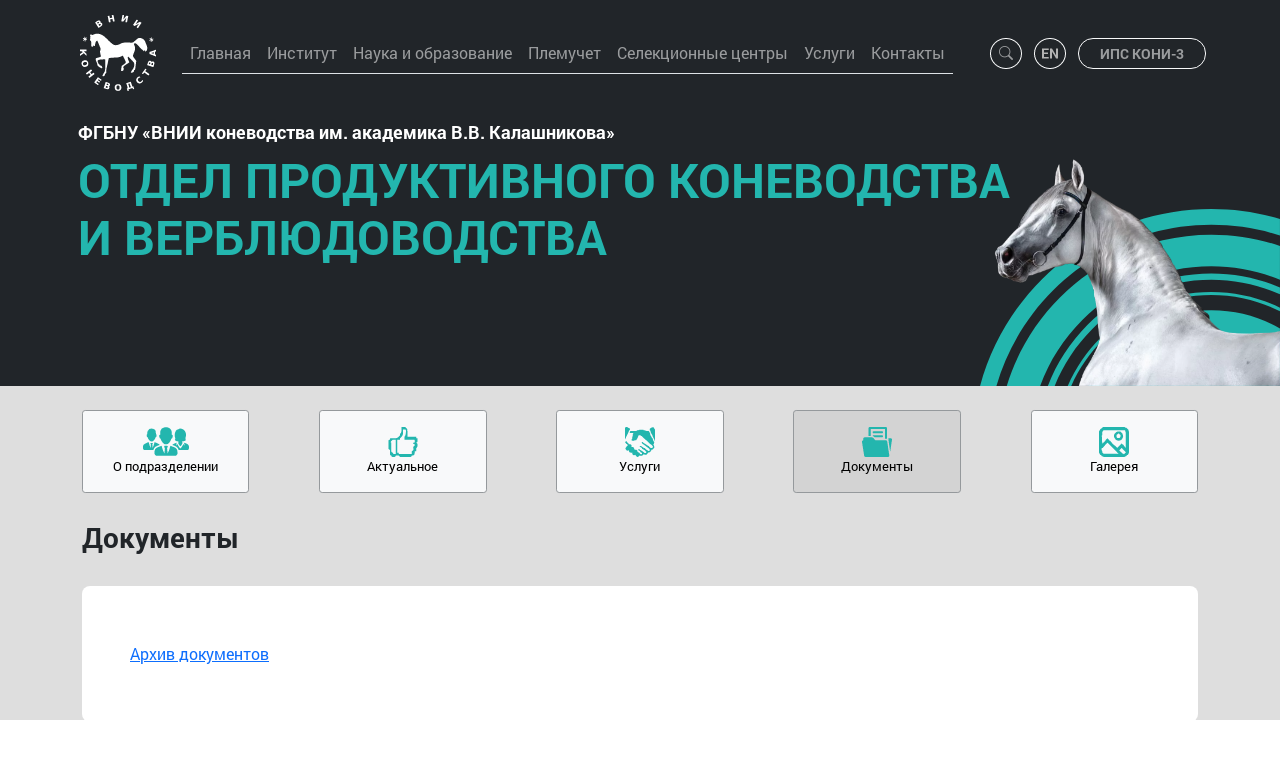

--- FILE ---
content_type: text/html; charset=utf-8
request_url: https://www.ruhorses.ru/economy/docs/ru
body_size: 43197
content:
<!DOCTYPE HTML>
<html>
<head>
    
        <title>Отдел продуктивного коневодства и верблюдоводства. Документы</title>
    

    
        <meta http-equiv="Content-Type" content="text/html; charset=utf-8">
        <meta http-equiv="Content-Language" content="ru">
        <meta http-equiv="x-ua-compatible" content="ie=edge">
        <meta name="viewport" content="initial-scale=1, width=device-width, shrink-to-fit=no">
        <meta name="description" content="ВНИИ коневодства">
        <meta name="author" content="ВНИИ коневодства">
        <meta name="keywords" content="ВНИИК, коневодство">
        <link rel="shortcut icon" href="https://www.ruhorses.ru/assets/common/images/favicon.ico" type="image/x-icon">
        <link rel="stylesheet" type="text/css" media="screen"
              href="https://www.ruhorses.ru/assets/lib/bootstrap/css/bootstrap.min.css">
        <link rel="stylesheet" type="text/css" media="screen"
              href="https://www.ruhorses.ru/assets/lib/bootstrap-icons/font/bootstrap-icons.css">
        <link rel="stylesheet" href="https://www.ruhorses.ru/assets/lib/owl-carousel/dist/assets/owl.carousel.min.css">
        <link rel="stylesheet" href="https://www.ruhorses.ru/assets/lib/owl-carousel/dist/assets/owl.theme.default.min.css">
        <link rel="stylesheet" href="https://www.ruhorses.ru/assets/lib/glightbox/dist/css/glightbox.css">
        <link rel="stylesheet" type="text/css" media="screen"
              href="https://www.ruhorses.ru/assets/lib/jquery-ui/jquery-ui.min.css">
        <link rel="stylesheet" href="https://www.ruhorses.ru/miniweb3/client/styles/icons.css">


        <link rel="stylesheet" type="text/css" media="screen"
              href="https://www.ruhorses.ru/assets/common/css/vniik.css">
        <script type="text/javascript" src="https://www.ruhorses.ru/assets/lib/jquery/jquery-3.6.0.min.js"></script>
        <script type="text/javascript" src="https://www.ruhorses.ru/assets/lib/owl-carousel/dist/owl.carousel.min.js"></script>
        <script type="text/javascript" src="https://www.ruhorses.ru/assets/lib/glightbox/dist/js/glightbox.min.js"></script>
        <script type="text/javascript" src="https://www.ruhorses.ru/assets/lib/jquery-ui/jquery-ui.min.js"></script>
        <script type="text/javascript" src="https://www.ruhorses.ru/assets/lib/jquery-ui/jquery.ui.datepicker-ru.js"></script>
        <script type="text/javascript" src="https://www.ruhorses.ru/assets/lib/jquery-form/jquery.form.js"></script>
        <script type="text/javascript"
                src="https://www.ruhorses.ru/miniweb3/client/scripts/miniweb.js"></script>
        <script type="text/javascript"
                src="https://www.ruhorses.ru/miniweb3/client/scripts/dialogs.js"></script>
        <script type="text/javascript"
                src="https://www.ruhorses.ru/miniweb3/client/scripts/dbgrid.js"></script>
        <script type="text/javascript"
                src="https://www.ruhorses.ru/miniweb3/client/scripts/dbeditdialog.js"></script>
        <script type="text/javascript"
                src="https://www.ruhorses.ru/miniweb3/client/scripts/dbgridwindow.js"></script>
        <script type="text/javascript" src="https://www.ruhorses.ru/miniweb3/client/scripts/bbTagEditor.js"></script>
        <script type="text/javascript" src="https://www.ruhorses.ru/assets/common/js/bbTagMemoEditor.js"></script>
        <script type="text/javascript"
                src="https://www.ruhorses.ru/miniweb3/client/scripts/security.js"></script>

        <!-- Yandex.Metrika counter -->
        <script type="text/javascript" >
            (function(m,e,t,r,i,k,a){m[i]=m[i]||function(){(m[i].a=m[i].a||[]).push(arguments)};
                m[i].l=1*new Date();k=e.createElement(t),a=e.getElementsByTagName(t)[0],k.async=1,k.src=r,a.parentNode.insertBefore(k,a)})
            (window, document, "script", "https://mc.yandex.ru/metrika/tag.js", "ym");

            ym(89963902, "init", {
                clickmap:true,
                trackLinks:true,
                accurateTrackBounce:true
            });
        </script>
        <noscript><div><img src="https://mc.yandex.ru/watch/89963902" style="position:absolute; left:-9999px;" alt="" /></div></noscript>
        <!-- /Yandex.Metrika counter -->

        <script type="text/javascript">
            function isInternetExplorer() {
                return window.navigator.userAgent.indexOf('MSIE ') > -1 || window.navigator.userAgent.indexOf('Trident/') > -1;
            }

            window.addEventListener("load", function() {
                $.fn.bootstrapBtn = $.fn.button.noConflict();
            });

            let miniweb = null;
            //var dateRangeDialog = null;
            document.addEventListener('DOMContentLoaded', function() {
                miniweb = new TSiMiniWeb();
                miniweb.setBaseAddress("https://www.ruhorses.ru");
                miniweb.setUseBootstrap(true);
                //dateRangeDialog = DateRangeDialog({baseAddress: "https://www.ruhorses.ru"});
            });

            function dbgridSortIndicate(sender) {
                // Делаем индикацию сортировки
                let gridId = sender.getGridId();
                let grid = document.getElementById(gridId);
                grid.querySelector('table').classList.add('table', 'table-sm')
            }

            // DBGridFactory - фабрика гридов. Позволяет глобально, т.е.
            // сразу для всех гридов установить общие обработчики

            // Глобальный обработчик до создания диалога редактирования
            DBGridFactory.beforeInitEditDialog = function (dbEditDialog) {
                // так можно узнать контроллер до добавления кнопки
                // var controllerName = dbeditdialog.getController();
                // здесь добавляем дополнительные кнопки в диалог
                dbEditDialog.addExternalButton('Справка', function (dialog, args, grid) {
                    alert(JSON.stringify(args, null, 2));
                });
            };
            // Глобальный обработчик до создания пользовательского диалога
            DBGridFactory.beforeInitUserDialog = function (userDialog) {
                // так можно узнать контроллер до добавления кнопки
                // var controllerName = userDialog.getController();
                // здесь добавляем дополнительные кнопки в диалог
                userDialog.addExternalButton('Справка', function (dialog, args, grid) {
                    // здесь может не быть имени источника,
                    // но чтобы понять для чего используется можно применять
                    // args.dialogName и args.callbackAddress
                    alert(JSON.stringify(args, null, 2));
                });
            };
            // Глобальный обработчик до создания диалога импорта
            DBGridFactory.beforeInitImportDialog = function (importDialog) {
                // так можно узнать контроллер до добавления кнопки
                // var controllerName = importDialog.getController();
                // здесь добавляем дополнительные кнопки в диалог
                importDialog.addExternalButton('Справка', function (dialog, args, grid) {
                    alert(JSON.stringify(args, null, 2));
                });
            };
            // Глобальный обработчик обновления грида
            DBGridFactory.onRefresh = function (grd) {
                let s = ' с ';
                s += grd.getFirstRecNoInPage();
                s += ' по ';
                s += grd.getLastRecNoInPage();
                s += ' из ';
                s += grd.getRecordCount();
                const id = grd.getGridId();
                document.getElementById(id)
                    .querySelectorAll('.data-page-info')
                    .forEach(element => element.innerHTML = s);
            };
            // Глобальный обработчик сортировок
            DBGridFactory.onSortIndicate = dbgridSortIndicate;
        </script>
    

</head>
<body>
<header class="container-fluid p-0">
    <div class="row g-0">
        <div class="col-12 bg-dark">
            <div class="container">
                
    <div class="row align-items-center">
    <div class="col-auto flex-grow-1">
        <nav class="navbar navbar-expand-lg navbar-dark bg-dark">
            <div class="container-fluid p-0">
                <a class="navbar-brand ps-2 d-none d-xl-inline" href="https://www.ruhorses.ru">
                    <img class="vniik-logo" src="https://www.ruhorses.ru/assets/common/images/logo.svg"
                         alt="vniik-logo" loading="lazy">
                </a>
                <button class="navbar-toggler ms-2" type="button" data-bs-toggle="collapse" data-bs-target="#navbar"
                        aria-controls="navbars" aria-expanded="false" aria-label="Toggle navigation">
                    <span class="navbar-toggler-icon"></span>
                </button>
                <div class="collapse navbar-collapse px-2" id="navbar">
                    <ul class="navbar-nav border-bottom px-0">
                        <li class="nav-item">
                            <a class="nav-link" href="https://www.ruhorses.ru/ru"
                               aria-expanded="false">Главная</a>
                        </li>
                        <li class="nav-item dropdown has-megamenu">
                            <a class="nav-link dropdown-toggle" href="#" id="dropdown01" role="button"
                               data-bs-toggle="dropdown"
                               aria-haspopup="true"
                               aria-expanded="false">Институт</a>
                            <div class="dropdown-menu megamenu bg-dark" aria-labelledby="dropdown01">
                                <div class="row">
                                    <div class="col-sm-6 col-lg-4">
                                        <a class="dropdown-item"
                                           href="https://www.ruhorses.ru/history/ru">История
                                                института</a>
                                        <a class="dropdown-item"
                                           href="https://www.ruhorses.ru/administration/ru">Администрация</a>
                                        <a class="dropdown-item"
                                           href="https://www.ruhorses.ru/structure/ru">Структура
                                                института</a>
                                        <a class="dropdown-item"
                                           href="https://www.ruhorses.ru/academiccouncil/ru">Ученый
                                                совет</a>
                                        <a class="dropdown-item"
                                           href="https://www.ruhorses.ru/dissertationcouncil/ru">Диссертационный
                                                совет</a>
                                        <a class="dropdown-item"
                                           href="https://www.ruhorses.ru/youngcouncil/ru">Совет молодых
                                                ученых</a>
                                        <a class="dropdown-item"
                                           href="https://www.ruhorses.ru/documents/vniiknormdoc/ru">Нормативные
                                                документы</a>
                                    </div>

                                    <div class="col-sm-6 col-lg-4">
                                        <a class="dropdown-item"
                                           href="https://www.ruhorses.ru/selection/ru">Отдел
                                                селекции</a>
                                        <a class="dropdown-item"
                                           href="https://www.ruhorses.ru/genetics/ru">Лаборатория
                                                генетики</a>
                                        <a class="dropdown-item"
                                           href="https://www.ruhorses.ru/cryobiology/ru">Лаборатория
                                                криобиологии</a>
                                        <a class="dropdown-item"
                                           href="https://www.ruhorses.ru/physiology/ru">Лаборатория
                                                физиологии</a>
                                        <a class="dropdown-item"
                                           href="https://www.ruhorses.ru/oit/ru">Отдел информационных
                                                технологий</a>
                                        <a class="dropdown-item"
                                           href="https://www.ruhorses.ru/science/ru">Журнал 
                                                "Коневодство и конный спорт"</a>
                                        <a class="dropdown-item"
                                           href="https://www.ruhorses.ru/economy/ru">Отдел продуктивного коневодства и верблюдоводства</a>
                                        <a class="dropdown-item"
                                           href="https://www.ruhorses.ru/production/ru">Производственный
                                                отдел</a>
                                    </div>

                                    <div class="col-sm-6 col-lg-4">
                                        <a class="dropdown-item"
                                           href="https://www.ruhorses.ru/documents/anticorruption/ru">                                                Противодействие коррупции</a>
                                        <a class="dropdown-item"
                                           href="https://www.ruhorses.ru/partners/ru">Наши партнёры</a>
                                        <a class="dropdown-item"
                                           href="https://www.ruhorses.ru/vacancies/ru">Вакансии</a>
                                        <a class="dropdown-item"
                                           href="https://www.ruhorses.ru/contacts/ru">Контакты и
                                                реквизиты</a>
                                    </div>
                                </div>
                            </div>
                        </li>
                        <li class="nav-item dropdown has-megamenu">
                            <a class="nav-link dropdown-toggle" href="" id="dropdown02"
                               data-bs-toggle="dropdown"
                               aria-haspopup="true"
                               aria-expanded="false">Наука и образование</a>
                            <div class="dropdown-menu megamenu bg-dark" aria-labelledby="dropdown02">
                                <div class="row">
                                    <div class="col-sm-6 col-lg-4">
                                        <a class="dropdown-item"
                                           href="https://www.ruhorses.ru/documents/statetask/ru">Госзадания</a>
                                        <a class="dropdown-item"
                                           href="https://www.ruhorses.ru/documents/rsfprojects/ru">Проекты
                                                РНФ</a>
                                        <a class="dropdown-item"
                                           href="https://www.ruhorses.ru/documents/rfbrproject/ru">Проекты
                                                РФФИ</a>
                                        <a class="dropdown-item"
                                           href="https://www.ruhorses.ru/documents/mesprojects/ru">Проекты
                                                минобрнауки</a>
                                        <a class="dropdown-item"
                                           href="https://www.ruhorses.ru/biocollection/ru">Биоколлекция</a>
                                        <a class="dropdown-item"
                                           href="https://www.ruhorses.ru/collectivecenter/ru">ЦКП</a>
                                    </div>

                                    <div class="col-sm-6 col-lg-4">
                                        <a class="dropdown-item"
                                           href="https://www.ruhorses.ru/documents/postgraduate/ru">Аспирантура</a>
                                        <a class="dropdown-item"
                                           href="https://www.ruhorses.ru/thesis/ru">Защита
                                                диссертаций</a>
                                        <a class="dropdown-item"
                                           href="https://www.ruhorses.ru/trainingcourses/ru">Курсы
                                                повышения квалификации</a>
                                        <a class="dropdown-item"
                                           href="https://www.ruhorses.ru/publications/2026/ru">Публикации</a>
                                    </div>

                                    <div class="col-sm-6 col-lg-4">
                                        <a class="dropdown-item"
                                           href="https://www.ruhorses.ru/conferences/ru">Конференции                                        </a>
                                        <a class="dropdown-item"
                                           href="https://www.ruhorses.ru/intlcooper/ru">Международное
                                                сотрудничество</a>
                                    </div>
                                </div>
                            </div>
                        </li>
                        <li class="nav-item dropdown has-megamenu">
                            <a class="nav-link dropdown-toggle" href="" id="dropdown03" data-bs-toggle="dropdown"
                               aria-haspopup="true"
                               aria-expanded="false">Племучет</a>
                            <div class="dropdown-menu megamenu bg-dark" aria-labelledby="dropdown03">
                                <div class="row">
                                    <div class="col-sm-6 col-lg-4">
                                        <a class="dropdown-item"
                                           href="https://www.ruhorses.ru/documents/normdoc/ru">Нормативные
                                                документы</a>
                                    </div>
                                    <div class="col-sm-6 col-lg-4">
                                        <a class="dropdown-item"
                                           href="https://www.ruhorses.ru/documents/blanks/ru">Образцы и
                                                бланки</a>
                                    </div>
                                    <div class="col-sm-6 col-lg-4">
                                        <a class="dropdown-item"
                                           href="https://www.ruhorses.ru/regionalagents/ru">Региональные
                                                представители</a>
                                    </div>
                                </div>
                            </div>
                        </li>
                        <li class="nav-item dropdown has-megamenu">
                            <a class="nav-link dropdown-toggle" href="" id="dropdown04"
                               data-bs-toggle="dropdown"
                               aria-haspopup="true"
                               aria-expanded="false">Селекционные центры</a>
                            <div class="dropdown-menu megamenu bg-dark" aria-labelledby="dropdown04">
                                <div class="row">
                                    <div class="col-sm-6 col-lg-4">
                                        <a class="dropdown-item"
                                           href="https://www.ruhorses.ru/breed/thoroughbred/ru">Чистокровная
                                                верховая порода</a>
                                        <a class="dropdown-item"
                                           href="https://www.ruhorses.ru/breed/arabian/ru">Чистокровная
                                                арабская порода</a>
                                        <a class="dropdown-item"
                                           href="https://www.ruhorses.ru/breed/akhalteke/ru">Ахалтекинская
                                                порода</a>
                                        <a class="dropdown-item"
                                           href="https://www.ruhorses.ru/breed/budenov/ru">Буденновская
                                                порода</a>
                                        <a class="dropdown-item"
                                           href="https://www.ruhorses.ru/breed/donbreed/ru">Донская
                                                порода</a>
                                        <a class="dropdown-item"
                                           href="https://www.ruhorses.ru/breed/hanoverian/ru">Ганноверская
                                                порода</a>
                                        <a class="dropdown-item"
                                           href="https://www.ruhorses.ru/breed/trakehner/ru">Тракененская
                                                порода</a>
                                        <a class="dropdown-item"
                                           href="https://www.ruhorses.ru/breed/terek/ru">Терская
                                                порода</a>
                                    </div>

                                    <div class="col-sm-6 col-lg-4">
                                        <a class="dropdown-item" href="https://www.ruhorses.ru/breed/orlov/ru">
                                                                                            Орловская рысистая порода
                                            </a>
                                        <a class="dropdown-item" href="https://www.ruhorses.ru/breed/russian/ru">
                                                                                            Русская рысистая
                                            </a>
                                        <a class="dropdown-item" href="https://www.ruhorses.ru/breed/american/ru">
                                                                                            Американская рысистая
                                            </a>
                                        <a class="dropdown-item" href="https://www.ruhorses.ru/breed/french/ru">
                                                                                            Французская рысистая
                                            </a>
                                        <a class="dropdown-item" href="https://www.ruhorses.ru/breed/vladimir_heavy/ru">
                                                                                            Владимирская порода
                                            </a>
                                        <a class="dropdown-item" href="https://www.ruhorses.ru/breed/litva_heavy/ru">
                                                                                            Литовская тяжеловозная порода
                                            </a>
                                        <a class="dropdown-item" href="https://www.ruhorses.ru/breed/perche_heavy/ru">
                                                                                            Першеронская порода
                                            </a>
                                        <a class="dropdown-item" href="https://www.ruhorses.ru/breed/russian_heavy/ru">
                                                                                            Русская тяжеловозная порода
                                            </a>
                                        <a class="dropdown-item" href="https://www.ruhorses.ru/breed/soviet_heavy/ru">
                                                                                            Советская тяжеловозная порода
                                            </a>
                                    </div>

                                    <div class="col-sm-6 col-lg-4">
                                        <a class="dropdown-item" href="https://www.ruhorses.ru/breed/shetland/ru">
                                                                                            Шетлендские пони
                                            </a>
                                        <a class="dropdown-item" href="https://www.ruhorses.ru/breed/vyatka/ru">
                                                                                            Вятская порода
                                            </a>
                                        <a class="dropdown-item" href="https://www.ruhorses.ru/breed/novoaltai/ru">
                                                                                            Новоалтайская порода
                                            </a>
                                        <a class="dropdown-item" href="https://www.ruhorses.ru/breed/kabardian/ru">
                                                                                            Кабардинская порода
                                            </a>
                                    </div>
                                </div>
                                <hr>
                                <div class="row justify-content-start">
                                                                        <div class="col-sm-6 col-lg-4">
                                        <a class="dropdown-item" href="https://www.ruhorses.ru/breed/others74/ru">
                                                                                            Аборигенные породы лошадей РФ
                                            </a>
                                    </div>
                                                                        <div class="col-sm-6 col-lg-4">
                                        <a class="dropdown-item" href="https://www.ruhorses.ru/breed/knabstrupper/ru">
                                                                                            Датский кнабструппер
                                            </a>
                                    </div>
                                                                        <div class="col-sm-6 col-lg-4">
                                        <a class="dropdown-item" href="https://www.ruhorses.ru/breed/tinker/ru">
                                                                                            Тинкер
                                            </a>
                                    </div>
                                                                    </div>
                            </div>
                        </li>
                        <li class="nav-item dropdown has-megamenu">
                            <a class="nav-link dropdown-toggle" href="" id="dropdown05"
                               data-bs-toggle="dropdown"
                               aria-haspopup="true"
                               aria-expanded="false">Услуги</a>
                            <div class="dropdown-menu megamenu bg-dark" aria-labelledby="dropdown05">
                                <div class="row">
                                    <div class="col-sm-6 col-lg-4">
                                        <a class="dropdown-item" href="https://www.ruhorses.ru/services/breeding/ru">
                                                                                            Услуги по племенной работе
                                            </a>
                                        <a class="dropdown-item" href="https://www.ruhorses.ru/services/genetics/ru">
                                                                                            Услуги лаборатории генетики
                                            </a>
                                        <a class="dropdown-item" href="https://www.ruhorses.ru/services/reproduction/ru">
                                                                                            Услуги по воспроизводству
                                            </a>
                                    </div>
                                    <div class="col-sm-6 col-lg-4">
                                        <a class="dropdown-item" href="https://www.ruhorses.ru/services/horsebase/ru">
                                                                                            Интернет-доступ к ИПС КОНИ-3
                                            </a>
                                        <a class="dropdown-item" href="https://www.ruhorses.ru/services/information/ru">
                                                                                            Информационное обслуживание
                                            </a>
                                        <a class="dropdown-item" href="https://www.ruhorses.ru/services/horsebreeding/ru">
                                                                                            Услуги по коневодству
                                            </a>
                                    </div>
                                    <div class="col-sm-6 col-lg-4">
                                        <a class="dropdown-item" href="https://www.ruhorses.ru/services/service/ru">
                                                                                            Сервисные услуги
                                            </a>
                                        <a class="dropdown-item" href="https://www.ruhorses.ru/services/learnspec/ru">
                                                                                            Обучение специалистов
                                            </a>
                                        <a class="dropdown-item" href="https://www.ruhorses.ru/services/ecomomics/ru">
                                                                                            Услуги отдела
                                                экономики
                                                <br>
                                                и конеиспользования
                                            </a>
                                    </div>
                                </div>
                            </div>
                        </li>
                        <li class="nav-item">
                            <a class="nav-link" href="https://www.ruhorses.ru/contacts/ru"
                               aria-expanded="false">Контакты</a>
                        </li>
                                            </ul>
                </div>
            </div>
        </nav>
    </div>
    <div class="col-auto ms-1">
        <div class="d-flex align-items-center"
             style="height: 5rem; padding-top: .3125rem; padding-bottom: .3125rem;">
            <div class="d-flex w-100 justify-content-between" style="min-width: 220px;">
                <a class="btn btn-header btn-sm rounded-circle bi-search me-1"
                   href="https://www.ruhorses.ru/search/ru">
                </a>
                <a class="btn btn-header btn-sm rounded-circle mx-auto btn-icon-header btn-en"
                   href="https://www.ruhorses.ru/economy/docs/en"
                   aria-expanded="false"></a>
                <a class="btn btn-header btn-sm rounded-pill mx-1" style="min-width: 8rem;"
                   href="https://base.ruhorses.ru"
                   target="_blank"
                   aria-expanded="false">ИПС КОНИ-3</a>
            </div>
        </div>
    </div>
</div>

            </div>
        </div>
    </div>
    
            <div class="row g-0">

    <div class="col-12 bg-dark">
        <div class="container">
            <div class="row">
                <div class="col-xl-1"></div>
                <div class="col-auto">
                    <div class="py-3 ps-2 pe-2 pe-lg-15 pe-xl-12 pe-xxl-2 main-title">
                                                    <h3>ФГБНУ <q>ВНИИ коневодства им. академика В.В. Калашникова</q></h3>
                                                <h1 class="text-uppercase">Отдел продуктивного коневодства и верблюдоводства</h1>
                    </div>
                </div>
            </div>
        </div>
    </div>

    <div class="col-12 d-lg-flex d-none justify-content-end position-absolute site-header">
        <div class="header-img main-header-img">
        </div>
    </div>
</div>
    
</header>

<main class="bg-light-gray">
    <div class="container">
        
    <div class="row justify-content-center">
                    <div class="col-12 mx-4 mt-4">
                                                    <div class="btn-toolbar nav-department justify-content-between" role="toolbar"
     aria-label="Toolbar with button groups">
    <a class="btn btn-sm btn-light text-center py-3 mb-1 btn-icon icon-about-departure " aria-current="page"
       href="https://www.ruhorses.ru/economy/ru">О подразделении</a>

    <a class="btn btn-sm btn-light text-center py-3 mb-1 btn-icon icon-hand-thumbs-up " aria-current="page"
       href="https://www.ruhorses.ru/economy/actual/ru">Актуальное</a>

    <a class="btn btn-sm btn-light text-center py-3 mb-1 btn-icon icon-handshake "
       href="https://www.ruhorses.ru/economy/services/ru">Услуги</a>

    <a class="btn btn-sm btn-light text-center py-3 mb-1 btn-icon icon-docs active"
       href="https://www.ruhorses.ru/economy/docs/ru">Документы</a>

    <a class="btn btn-sm btn-light text-center py-3 mb-1 btn-icon icon-gallery "
       href="https://www.ruhorses.ru/economy/galleries/ru">Галерея</a>

</div>
                                            </div>
                <div class="col-12 col-md-8 mt-4">
                            <h3>Документы</h3>
                    </div>
        <div class="col-12 col-md-4 mt-4">
                    </div>
        <div class="col-12 m-4">
                        <div class="p-5 bg-white rounded-5">
                                                <div class="my-2">
                                            <a href="https://www.ruhorses.ru/economy/docs/archive/ru">Архив документов</a>
                                    </div>
            </div>
        </div>
    </div>

    </div>
</main>

<footer class="container-fluid p-0">
    <div class="row g-0">
        <div class="col-12 bg-dark vniik-footer">
            <div class="container">
                
    <div class="row py-3 border-bottom">
        <div class="col-xl-1 d-none d-xl-flex">
            <img class="vniik-logo" src="https://www.ruhorses.ru/assets/common/images/logo.svg"
                 alt="vniik-logo" loading="lazy">
        </div>
        <div class="col-md-3 text-white-50 fw-light">
            <div class="mx-2">
                <div class="mb-3">
                    <form method="get" action="https://www.ruhorses.ru/search/ru">
                        <div class="input-group rounded-pill border border-light pe-3">
                            <button class="btn btn-sm btn-outline-secondary bi-search border-0" type="button"></button>
                            <input name="search" type="search"
                                   class="form-control form-control-sm border-0 bg-dark text-light"
                                   placeholder="Поиск"
                                   aria-label="Поиск">
                        </div>
                    </form>
                </div>
                <div class="mb-2">
                    <span class="bi-telephone-fill pe-1"></span>
                    8 (4912) 24-02-65
                </div>
                <div class="mb-2">
                    <span class="bi-envelope pe-1"></span>
                    <a href="mailto:vniik08@mail.ru" class="text-white-50 fw-light text-decoration-none">vniik08@mail.ru</a>
                </div>
                <div class="mb-2">
                    <img src="https://www.ruhorses.ru/assets/common/images/vk.svg"
                         style="width: 1.15rem;" class="pe-1"
                         alt="vk-logo" loading="lazy">
                    <a href="https://vk.com/public213838425" class="text-white-50 fw-light text-decoration-none">vk.com</a>
                </div>
            </div>
        </div>
        <div class="col-md-2">
            <nav class="nav flex-column mx-2">
                <a href="https://www.ruhorses.ru/tradeunion/ru"
                   class="nav-link text-light py-1">Профсоюз</a>
                <a href="https://www.ruhorses.ru/library/ru"
                   class="nav-link text-light py-1">Библиотека</a>
                <a href="https://www.ruhorses.ru/electronic/ru"
                   class="nav-link text-light py-1">Электронные ресурсы</a>
                <a href="https://www.ruhorses.ru/support/ru"
                   class="nav-link text-light py-1">Техподдержка</a>
            </nav>
        </div>
        <div class="col-md-3 col-xl-2 text-light">
            <div class="mx-2">
                <h6><a href="https://minobrnauki.gov.ru" class="nav-link text-light ps-0">MINOBRNAUKI.GOV.RU</a></h6>
                <p class="fw-light text-white-50">
                                            Министерство науки и высшего образования Российской Федерации
                                    </p>
            </div>
            <div class="mx-2">
                <h6><a href="http://konevodstvo.ruhorses.ru" class="nav-link text-light ps-0">KONEVODSTVO.RUHORSES.RU</a></h6>
                <p class="fw-light text-white-50">
                                            Журнал "Коневодство и Конный спорт"
                                    </p>
            </div>
        </div>
        <div class="col-md-2 text-light">
            <div class="mx-2">
                <h6><a href="http://www.ras.ru" class="nav-link text-light ps-0">RAS.RU</a></h6>
                <p class="fw-light text-white-50">
                                            Российская академия наук
                                    </p>
            </div>
        </div>
        <div class="col-md-2 text-light">
            <div class="mx-2">
                <h6><a href="https://mcx.gov.ru" class="nav-link text-light ps-0">MCX.GOV.RU</a></h6>
                <p class="fw-light text-white-50">
                                            Министерство сельского хозяйства Российской Федерации
                                    </p>
            </div>
        </div>
    </div>
    <div class="row">
        <div class="col-12 text-light text-center fw-light py-1">
            Copyright 2026 © ФГБНУ &laquo;ВНИИ Коневодства&raquo;
        </div>
    </div>

            </div>
        </div>
    </div>
    <div class="row g-0">
        <div class="col-12 bg-black">
            <div class="container">
                
    <div class="row py-3">
        <div class="col-4 text-light fw-light">
            <div class="px-2">
                                    Разработка сайта
                                <a href="http://www.silentium.ru" class="link-light text-decoration-none">Silentium Company</a>
            </div>
        </div>
        <div class="col-4 text-light fw-light">
            <div class="text-center px-2">
                            </div>
        </div>
        <div class="col-4 text-light fw-light">
            <div class="text-end px-2">
                                    Дизайн от Александра Дубровина
                            </div>
        </div>
    </div>

            </div>
        </div>
    </div>
</footer>


<script type="text/javascript">
    if (isInternetExplorer() === true) {
        alert('Internet Explorer устарел. Некоторые страницы могут отображаться не корректно. Установите себе' +
            ' один из актуальных браузеров: Microsoft Edge, Chrome, Firefox, Opera, Yandex.');
    }
</script>

<script type="text/javascript" src="https://www.ruhorses.ru/assets/lib/bootstrap/js/bootstrap.bundle.min.js"></script>

</body>
</html>

--- FILE ---
content_type: text/css
request_url: https://www.ruhorses.ru/assets/common/css/vniik.css
body_size: 20833
content:
@charset "UTF-8";
@font-face {
  font-family: "Roboto";
  font-weight: normal;
  font-style: normal;
  src: url("../fonts/RobotoRegular.ttf") format("truetype");
}
@font-face {
  font-family: "Roboto";
  font-weight: bold;
  font-style: normal;
  src: url("../fonts/RobotoBold.ttf") format("truetype");
}
@font-face {
  font-family: "Roboto";
  font-weight: 300;
  font-style: normal;
  src: url("../fonts/RobotoLight.ttf") format("truetype");
}
*, html, body {
  font-family: "Roboto", sans-serif;
}

h1, h2, h3, h4, h5, h6 {
  font-weight: bold;
}

.owl-carousel .owl-item .figure-caption {
  display: none;
}
.owl-carousel .owl-item.active.center figure {
  background-color: #343a40 !important;
}
.owl-carousel .owl-item.active.center .figure-caption {
  display: initial;
  padding-left: 0.5rem;
  color: white;
}

.owl-theme .owl-dots .owl-dot span {
  background-color: #343a40 !important;
}
.owl-theme .owl-dots .owl-dot.active span {
  background-color: #23B6AE !important;
}

.nav-department .btn {
  color: black;
  font-size: 80%;
  border: solid #95999c 1px;
  width: 15%;
  min-width: 8rem;
}
.nav-department .btn.active {
  background-color: lightgray;
  color: black;
}
.nav-department .btn:hover {
  background-color: lightskyblue;
}
.nav-department .btn-group {
  width: 15%;
}
.nav-department .btn-group .btn {
  width: 100%;
}

.btn-blue {
  color: #fff;
  background-color: #23B6AE;
  border-color: #f8f9fa !important;
}
.btn-blue:hover {
  color: #fff;
  background-color: #0dcaf0;
  border-color: #f8f9fa !important;
}
.btn-blue:focus {
  color: #fff;
  background-color: #0dcaf0;
  border-color: #f8f9fa !important;
  box-shadow: 0 0 0 0.25rem rgba(66, 70, 73, 0.5);
}
.btn-blue:active, .btn-blue.active, .show > .btn-blue.dropdown-toggle {
  color: #fff;
  background-color: #0dcaf0;
  border-color: #f8f9fa !important;
}
.btn-blue:active:focus, .btn-blue.active:focus, .show > .btn-blue.dropdown-toggle:focus {
  box-shadow: 0 0 0 0.25rem rgba(66, 70, 73, 0.5);
}
.btn-blue:disabled, .btn-blue.disabled {
  color: #fff;
  background-color: #23B6AE;
  border-color: #f8f9fa !important;
}

.btn-gray {
  color: #000;
  background-color: #B3B3B3;
  border-color: #B3B3B3;
}
.btn-gray:hover {
  color: #000;
  background-color: #939393;
  border-color: #939393;
}
.btn-gray:focus {
  color: #000;
  background-color: #939393;
  border-color: #939393;
  box-shadow: 0 0 0 0.25rem rgba(130, 138, 145, 0.5);
}
.btn-gray:disabled, .btn-gray.disabled {
  color: #000;
  background-color: #B3B3B3;
  border-color: #B3B3B3;
}
.btn-gray:active, .btn-gray.active, .show > .btn-gray.dropdown-toggle {
  color: #000;
  background-color: #939393;
  border-color: #939393;
}
.btn-gray:active:focus, .btn-gray.active:focus, .show > .btn-gray.dropdown-toggle:focus {
  color: #000;
  background-color: #939393;
  border-color: #939393;
  box-shadow: 0 0 0 0.25rem rgba(130, 138, 145, 0.5);
}

.btn-icon:before {
  margin: 0 auto;
  width: 1.9rem;
  height: 1.9rem;
  display: block;
  content: "";
  background-position: center;
  background-repeat: no-repeat;
  background-size: cover;
}

.icon-hand-thumbs-up:before {
  background-image: url("../images/hand-thumbs-up.svg");
}

.icon-handshake:before {
  background-image: url("../images/handshake.svg");
}

.icon-docs:before {
  background-image: url("../images/docs.svg");
}

.icon-gallery:before {
  background-image: url("../images/gallery.svg");
}

.icon-other:before {
  background-image: url("../images/other.svg");
}

.icon-history:before {
  background-image: url("../images/history.svg");
}

.icon-analytics:before {
  background-image: url("../images/analytics.svg");
}

.icon-about-breed:before {
  background-image: url("../images/about_breed.svg");
  width: 2.6rem;
  background-size: contain;
}

.icon-about-departure:before {
  background-image: url("../images/about_departure.svg");
  width: 2.9rem;
  background-size: contain;
}

.btn-icon-header {
  padding: 0;
}

.btn-icon-header:before {
  margin: 0 auto;
  width: 30px;
  height: 100%;
  display: block;
  content: "";
  background-position: center;
  background-repeat: no-repeat;
  background-size: cover;
}

.btn-ru:before {
  background-image: url("../images/ru.svg");
}

.btn-en:before {
  background-image: url("../images/en.svg");
}

.megamenu .dropdown-item:hover {
  color: black !important;
}

/* ============ desktop view ============ */
@media all and (min-width: 992px) {
  .navbar .has-megamenu {
    position: static !important;
  }

  .navbar .megamenu {
    left: 0;
    right: 0;
    width: 100%;
    margin-top: 0;
    min-height: 300px;
  }
}
/* ============ desktop view .end// ============ */
/* ============ mobile view ============ */
@media (max-width: 991px) {
  .navbar.fixed-top .navbar-collapse, .navbar.sticky-top .navbar-collapse {
    overflow-y: auto;
    max-height: 90vh;
    margin-top: 10px;
  }
}
.navbar-dark .navbar-nav .megamenu {
  color: rgba(255, 255, 255, 0.55);
}
.navbar-dark .navbar-nav .megamenu .dropdown-item {
  color: rgba(255, 255, 255, 0.55);
}

.dbgrid thead {
  background-color: #23B6AE;
  color: white;
}
.dbgrid thead th {
  max-width: 20rem;
  word-wrap: normal;
  white-space: nowrap;
  text-overflow: ellipsis;
  overflow: hidden;
}
.dbgrid thead th.sort-asc:after {
  padding-left: 0.5rem;
  display: inline-block;
  font-family: bootstrap-icons !important;
  font-style: normal;
  font-weight: bold !important;
  font-variant: normal;
  text-transform: none;
  line-height: 1;
  vertical-align: -0.125em;
  -webkit-font-smoothing: antialiased;
  -moz-osx-font-smoothing: grayscale;
  content: "\f286";
}
.dbgrid thead th.sort-desc:after {
  padding-left: 0.5rem;
  display: inline-block;
  font-family: bootstrap-icons !important;
  font-style: normal;
  font-weight: bold !important;
  font-variant: normal;
  text-transform: none;
  line-height: 1;
  vertical-align: -0.125em;
  -webkit-font-smoothing: antialiased;
  -moz-osx-font-smoothing: grayscale;
  content: "\f282";
}
.dbgrid tbody tr td {
  max-width: 20rem;
  word-wrap: normal;
  white-space: nowrap;
  text-overflow: ellipsis;
  overflow: hidden;
  border-bottom-width: 2px;
  border-color: #B3B3B3;
}
.dbgrid tbody tr.active-row {
  background-color: #B3B3B3;
}

.pagination-grid {
  display: flex;
  list-style: none;
  margin: 0;
  padding: 0;
}
.pagination-grid .page-link {
  padding: 0.25rem 0.5rem;
  color: black;
  border: none;
  position: relative;
  background-color: unset;
}
.pagination-grid .page-link:hover {
  z-index: 2;
  background-color: #e9ecef;
  border-color: #dee2e6;
}
.pagination-grid .data-page-info {
  padding: 0.25rem 0.5rem;
  min-width: 10rem;
  text-align: center;
}
.pagination-grid .active .page-link {
  background-color: black;
  color: white;
}
.pagination-grid :last-child .page-link, .pagination-grid :first-child .page-link {
  border-radius: 0;
}

.dbgrid-toolbar .btn-toolbar {
  background-color: #F5F9FB;
  text-align: center;
}
.dbgrid-toolbar .btn-toolbar:before {
  display: inline-block;
  width: 100%;
  font-size: 2rem;
  font-family: bootstrap-icons !important;
  font-style: normal;
  font-weight: normal !important;
  font-variant: normal;
  text-transform: none;
  line-height: 1;
  vertical-align: -0.125em;
  -webkit-font-smoothing: antialiased;
  -moz-osx-font-smoothing: grayscale;
}
.dbgrid-toolbar .btn-toolbar:hover {
  background-color: #bebebf;
  color: #2778FF;
}
.dbgrid-toolbar .btn-icon-add:before {
  background-image: url("../images/grid/grid-icon-add.png");
}
.dbgrid-toolbar .btn-icon-add:hover:before {
  background-image: url("../images/grid/grid-icon-add-hover.png");
}
.dbgrid-toolbar .btn-icon-edit:before {
  background-image: url("../images/grid/grid-icon-edit.png");
}
.dbgrid-toolbar .btn-icon-edit:hover:before {
  background-image: url("../images/grid/grid-icon-edit-hover.png");
}
.dbgrid-toolbar .btn-icon-delete:before {
  background-image: url("../images/grid/grid-icon-delete.png");
}
.dbgrid-toolbar .btn-icon-delete:hover:before {
  background-image: url("../images/grid/grid-icon-edit-delete.png");
}

.dbeditor {
  font-size: 0.875rem;
}
.dbeditor input, .dbeditor select, .dbeditor textarea {
  font-family: "Roboto", sans-serif !important;
  font-size: inherit !important;
}
.dbeditor .complex-button {
  background-image: url("../images/edit_complex.gif");
  background-repeat: no-repeat;
  background-position: center center;
  width: calc(1.5em + 0.5rem + 2px);
}
.dbeditor .bbcode-toolbar {
  border: solid #eeeeee 1px;
}
.dbeditor .bbcode-text {
  float: left;
  border: solid #999999 1px;
  text-align: center;
  min-width: 16px;
  padding: 3px;
  margin: 1px;
  cursor: pointer;
}
.dbeditor .bbcode-separator {
  float: left;
  width: 8px;
}
.dbeditor .bbcode-toolbar img {
  float: left;
  border: solid #999999 1px;
  padding: 3px;
  margin: 1px;
  cursor: pointer;
}
.dbeditor .dbeditor-row {
  display: flex;
  margin-bottom: 0.5rem;
}
.dbeditor .dbeditor-block {
  padding-left: 5px;
  padding-right: 5px;
  width: 100%;
}
.dbeditor .dbeditor-block label {
  margin-bottom: 0.25rem;
}
.dbeditor .form-group {
  margin-bottom: 0.3rem;
}

.ui-dialog .ui-dialog-titlebar-maximize {
  position: absolute;
  right: 0.3em;
  top: 50%;
  width: 21px;
  margin: -10px 21px 0px 0px;
  padding: 1px;
  height: 20px;
}

.ui-dialog-buttonset button {
  font-family: "Roboto", sans-serif !important;
  font-size: 1rem !important;
  font-weight: normal !important;
  padding: 0.375rem 0.75rem;
  border-radius: 0.25rem;
  border: 1px solid #6c757d;
  background-color: #B3B3B3;
}
.ui-dialog-buttonset button:hover {
  background-color: #939393;
}

.header-img {
  width: 250px;
  background-repeat: no-repeat, no-repeat;
  background-position: right bottom, right bottom;
  background-size: contain, contain;
}

.main-header-img {
  width: 250px;
  background-image: url(../images/main-horse.png), url(../images/half-round.svg);
  background-repeat: no-repeat, no-repeat;
  background-position: right bottom, right bottom;
  background-size: contain, contain;
}

@media (min-width: 1200px) {
  .header-img {
    width: 300px;
  }

  .main-header-img {
    width: 300px;
  }
}
@media (min-width: 1400px) {
  .header-img {
    width: 400px;
  }

  .main-header-img {
    width: 400px;
  }
}
.thoroughbred-header-img {
  background-image: url(../images/main-horse.png), url(../images/half-round.svg);
}

.arabian-header-img {
  background-image: url(../images/arab_horse_header.png), url(../images/half-round.svg);
}

.akhalteke-header-img {
  background-image: url(../images/akhal_horse_header.png), url(../images/half-round.svg);
}

.budenov-header-img {
  background-image: url(../images/main-horse.png), url(../images/half-round.svg);
}

.trakehner-header-img {
  background-image: url(../images/trak_horse_header.png), url(../images/half-round.svg);
}

.terek-header-img {
  background-image: url(../images/tersk_horse_header.png), url(../images/half-round.svg);
}

.poni-header-img {
  background-image: url(../images/poni_horse_header.png), url(../images/half-round.svg);
}

.poni-terek-header-img {
  background-image: url(../images/poni_tersk_horse_header.png), url(../images/half-round.svg);
}

.orlov-header-img {
  background-image: url(../images/orl_horse_header.png), url(../images/half-round.svg);
}

.trotting-header-img {
  background-image: url(../images/main-horse.png), url(../images/half-round.svg);
}

.heavy-header-img {
  background-image: url(../images/heavy_horse_header.png), url(../images/half-round.svg);
}

.vyatka-header-img {
  background-image: url(../images/main-horse.png), url(../images/half-round.svg);
}

.novoaltai-header-img {
  background-image: url(../images/altai_horse_header.png), url(../images/half-round.svg);
}

.kabardian-header-img {
  background-image: url(../images/main-horse.png), url(../images/half-round.svg);
}

.knabstrupper-header-img {
  background-image: url(../images/main-horse.png), url(../images/half-round.svg);
}

.tinker-header-img {
  background-image: url(../images/main-horse.png), url(../images/half-round.svg);
}

.others-header-img {
  background-image: url(../images/main-horse.png), url(../images/half-round.svg);
}

.image-preview {
  height: 250px;
}

.description-bottom {
  background-color: #1e2125 !important;
}
.description-bottom .gslide-title {
  color: white !important;
}
.description-bottom .gslide-desc {
  color: white !important;
}

q {
  quotes: "«" "»";
}

@media (min-width: 1200px) and (max-width: 1399px) {
  .pe-xl-10 {
    padding-right: 10rem !important;
  }

  .pe-xl-12 {
    padding-right: 12rem !important;
  }

  .pe-xl-15 {
    padding-right: 15rem !important;
  }
}
@media (min-width: 992px) and (max-width: 1199px) {
  .pe-lg-10 {
    padding-right: 10rem !important;
  }

  .pe-lg-15 {
    padding-right: 15rem !important;
  }
}
#div-wait {
  display: flex;
  position: absolute;
  top: 0;
  left: 0;
  width: 100% !important;
  height: 100% !important;
  z-index: 1500;
  background-color: #bebebf;
  opacity: 0.4;
  justify-content: center !important;
  align-items: center !important;
}

.form-check-input:checked {
  background-color: #23B6AE;
}

.navbar .megamenu {
  padding: 1rem;
}

.btn-header {
  color: rgba(255, 255, 255, 0.55);
  background-color: #212529;
  border-color: #f8f9fa !important;
  font-weight: bold;
}
.btn-header:hover {
  color: #fff;
  background-color: #1c1f23;
  border-color: #f8f9fa !important;
}
.btn-header:focus {
  color: #fff;
  background-color: #1c1f23;
  border-color: #f8f9fa !important;
  box-shadow: 0 0 0 0.25rem rgba(66, 70, 73, 0.5);
}
.btn-header:active, .btn-header.active, .show > .btn-header.dropdown-toggle {
  color: #fff;
  background-color: #1a1e21;
  border-color: #f8f9fa !important;
}
.btn-header:active:focus, .btn-header.active:focus, .show > .btn-header.dropdown-toggle:focus {
  box-shadow: 0 0 0 0.25rem rgba(66, 70, 73, 0.5);
}
.btn-header:disabled, .btn-header.disabled {
  color: #fff;
  background-color: #212529;
  border-color: #f8f9fa !important;
}

#btn-login {
  font-size: 1.3rem;
  text-transform: uppercase;
  height: 4rem;
}

.dropdown-toggle::after {
  display: none;
}

.vniik-logo {
  width: 5rem;
  height: 5rem;
}

.site-header {
  height: 280px;
}

.main-title {
  height: 280px;
}
.main-title h1 {
  font-size: 2rem;
  color: #23B6AE;
  text-align: left;
}
.main-title h2 {
  font-size: 1.3rem;
  color: white;
  text-align: left;
}
.main-title h3 {
  font-size: 1.1rem;
  color: white;
  text-align: left;
}

@media (min-width: 576px) {
  .main-title {
    height: 280px;
  }
  .main-title h1 {
    font-size: 3rem;
    color: #23B6AE;
    text-align: left;
  }
  .main-title h2 {
    font-size: 1.5rem;
    color: white;
    text-align: left;
  }
  .main-title h3 {
    font-size: 1.1rem;
    color: white;
    text-align: left;
  }
}
.vniik-footer {
  font-size: 0.9rem;
}
.vniik-footer h6 {
  line-height: 1.1;
  margin-bottom: 0 !important;
}
.vniik-footer h6 a {
  padding-bottom: 0.25rem;
}
.vniik-footer p {
  line-height: 1.1;
}

.bg-black {
  background-color: #000 !important;
}

.bg-light-gray {
  background-color: #DEDEDE !important;
}

.border-light-gray {
  border-color: #DEDEDE !important;
}

.bg-blue {
  background-color: #23B6AE;
}

.text-blue {
  color: #23B6AE !important;
}

.border-blue {
  border-color: #23B6AE !important;
}

.text-orange {
  color: #FF6633 !important;
}

.text-purple {
  color: #5972B6 !important;
}

.text-gray {
  color: #616161 !important;
}

.text-dark-blue {
  color: #0077A0 !important;
}

.text-black {
  color: #000 !important;
}

.search-phrase {
  color: red !important;
}

.qr-code img {
  border-color: #23B6AE !important;
}

a.vniik-link {
  color: #23B6AE;
  text-decoration: unset;
}

.news-preview {
  border-radius: 0.5rem !important;
  height: 414px;
}
.news-preview a {
  text-decoration: unset;
  color: white;
}
.news-preview figure {
  width: 100%;
  height: 260px;
  margin: 0;
}
.news-preview figure img {
  border-top-left-radius: 0.5rem !important;
  border-top-right-radius: 0.5rem !important;
  width: 100%;
  height: 100%;
  object-fit: cover;
  object-position: center top;
}
.news-preview .news-preview-body {
  padding: 0.8rem;
  height: 10rem;
}
.news-preview .news-img-overlay {
  position: absolute;
  top: 0;
  bottom: 0;
  left: 0;
  border-radius: 0.5rem !important;
  padding: 0.5rem;
}
.news-preview .news-img-overlay .news-departure {
  margin: -0.5rem;
  padding: 0.6rem;
  border-top-left-radius: 0.5rem !important;
  border-bottom-right-radius: 0.5rem !important;
}
.news-preview:hover {
  background-color: rgba(66, 70, 73, 0.5) !important;
  cursor: pointer;
}
.news-preview:hover .news-departure {
  background-color: rgba(66, 70, 73, 0.5) !important;
}

.news-img {
  max-width: 250px;
}

.announcement-preview {
  height: 205px;
  background-color: #f8f9fa !important;
}
.announcement-preview a {
  text-decoration: unset;
  color: black;
}
.announcement-preview figure {
  width: 100%;
  height: 100%;
  max-width: 140px;
  max-height: 140px;
  margin: 0;
}
.announcement-preview figure img {
  width: 100%;
  height: 100%;
  object-fit: cover;
}
.announcement-preview:hover {
  background-color: rgba(66, 70, 73, 0.5) !important;
  cursor: pointer;
}

.people-card figure {
  width: 206px;
  height: 274px;
  margin: 0;
}
.people-card figure img {
  border-radius: 0.5rem !important;
  width: 100%;
  height: 100%;
  object-fit: cover;
  min-width: 165px;
}
.people-card .card-text {
  margin-bottom: 0.2rem;
}
.people-card a {
  color: #23B6AE;
  text-decoration: unset;
}
.people-card hr {
  height: 2px;
}

.contact-card {
  border: none;
  border-radius: 0;
  padding-top: 1rem;
  padding-bottom: 1rem;
}
.contact-card .card-title {
  font-weight: bold;
  font-size: 1rem;
}
.contact-card .contact-address {
  font-size: 1.1rem;
  font-weight: bold;
}
.contact-card .contact-phone {
  color: #23B6AE;
  font-size: 1.2rem;
  font-weight: bold;
  margin-bottom: 0;
}
.contact-card a {
  color: #23B6AE;
  text-decoration: none;
}

.btn-card:hover {
  color: #fff;
  background-color: #DEDEDE !important;
  border-color: #6c757d;
}

.rounded-5 {
  border-radius: 0.5rem !important;
}

.rounded-top-5 {
  border-top-left-radius: 0.5rem !important;
  border-top-right-radius: 0.5rem !important;
}

.rounded-10 {
  border-radius: 1rem !important;
}

.pagination-publication {
  font-size: 1.1rem;
  font-weight: bold;
  display: flex;
  list-style: none;
}
.pagination-publication .page-link {
  border-radius: 50rem;
  color: black;
  border: none;
  position: relative;
}
.pagination-publication .active .page-link {
  background-color: black;
  color: white;
}
.pagination-publication :last-child .page-link, .pagination-publication :first-child .page-link {
  border-radius: 0;
}

.pagination-text {
  font-size: 1.2rem;
  display: flex;
  list-style: none;
}
.pagination-text .page-link {
  border-radius: 0.5rem;
  color: black;
  border: none;
  position: relative;
}
.pagination-text .active .page-link {
  background-color: black;
  color: white;
}
.pagination-text :last-child .page-link, .pagination-text :first-child .page-link {
  border-radius: 0;
}

.doc-icon {
  width: 50px;
}

.carousel-nav-icon {
  height: 48px;
  width: 48px;
}

.carousel-item .col, .carousel-item .col-sm, .carousel-item .col-md {
  margin: 8px;
  height: 300px;
  background-size: cover;
  background-position: center center;
}

.article a {
  color: #23B6AE;
  text-decoration: none;
}
.article table {
  border-collapse: collapse;
  width: auto;
  max-width: 100%;
  margin-bottom: 1rem;
  vertical-align: top;
  border-color: #dee2e6;
  padding: 0.5rem 0.5rem;
  caption-side: top;
}
.article table caption {
  font-weight: bold;
  color: black;
}
.article table th {
  background-color: #f8f9fa;
}
.article table > :not(caption) > * > * {
  border-width: 1px 1px;
  padding: 0.4rem 0.4rem;
}

.departure-photo {
  background-color: #DEDEDE !important;
  min-width: 188px;
}
.departure-photo figcaption {
  height: 4rem;
  padding: 1rem !important;
  color: black;
  font-weight: bold;
}
.departure-photo img {
  min-width: 188px;
}

.departure-empty-photo {
  padding-left: 2.25rem;
  padding-right: 2.25rem;
  padding-top: 0.25rem !important;
  padding-bottom: 0.25rem !important;
  background-color: #FFFFCB !important;
}

.btn-acc {
  padding: 0.17rem 0.25rem;
  width: 1.5rem;
  font-size: 0.675rem;
  border-radius: 50% !important;
  box-shadow: none !important;
  color: white !important;
}
.btn-acc:not(.collapsed)::before {
  transform: rotate(-180deg);
}
.btn-acc::before {
  transition: transform 0.2s ease-in-out;
}

.rounded-left-pill {
  border-top-left-radius: 50rem !important;
  border-bottom-left-radius: 50rem !important;
}

.rounded-right-pill {
  border-top-right-radius: 50rem !important;
  border-bottom-right-radius: 50rem !important;
}

/*# sourceMappingURL=vniik.css.map */


--- FILE ---
content_type: image/svg+xml
request_url: https://www.ruhorses.ru/assets/common/images/hand-thumbs-up.svg
body_size: 1917
content:
<?xml version="1.0" encoding="UTF-8"?>
<!DOCTYPE svg PUBLIC "-//W3C//DTD SVG 1.1//EN" "http://www.w3.org/Graphics/SVG/1.1/DTD/svg11.dtd">
<!-- Creator: CorelDRAW X8 -->
<svg xmlns="http://www.w3.org/2000/svg" xml:space="preserve" width="4.9471mm" height="5.0499mm" version="1.1" style="shape-rendering:geometricPrecision; text-rendering:geometricPrecision; image-rendering:optimizeQuality; fill-rule:evenodd; clip-rule:evenodd"
viewBox="0 0 20 21"
 xmlns:xlink="http://www.w3.org/1999/xlink">
 <defs>
  <style type="text/css">
   <![CDATA[
    .fil0 {fill:#23B6AE}
   ]]>
  </style>
 </defs>
 <g id="Слой_x0020_1">
  <metadata id="CorelCorpID_0Corel-Layer"/>
  <g id="_775475536">
   <path class="fil0" d="M3 9l2 0 0 10c-1,0 -2,0 -2,-1 -1,0 -1,-1 -1,-1 0,0 0,-1 0,-1 0,-1 0,-3 0,-4 0,0 0,0 0,-1 0,0 -1,0 0,-1 0,0 0,0 1,-1 0,0 0,0 0,0zm8 0l6 0c1,0 1,0 1,1 0,0 0,1 0,1 0,0 0,0 0,0 -1,0 -1,0 -1,1 1,0 1,0 1,1 0,0 -1,1 -1,1l0 0c0,1 0,1 0,1 0,0 1,1 -1,2 0,0 0,0 0,0 0,0 0,0 0,0 0,0 0,0 0,0 0,1 0,1 0,1 0,0 0,1 0,1 0,0 -1,0 -1,0 -1,0 -2,0 -2,0l-4 0c-1,0 -1,0 -1,0l-1 0c0,0 0,-1 0,-1l-1 0 0 -9c1,0 1,0 2,0 0,0 0,-1 0,-1l1 -1 0 0c1,-1 1,-2 1,-3 0,-1 0,-1 0,-2 0,0 0,0 1,0 0,0 0,0 0,0 0,0 0,0 0,0 1,0 1,0 1,1 0,1 0,3 -1,4 0,0 0,0 0,0 0,1 0,1 0,1 0,1 0,1 0,1zm-11 1c0,1 0,2 0,2l0 2c0,0 0,1 0,1 0,1 1,1 1,1 0,1 0,1 0,2 0,0 0,0 0,0 0,1 0,2 1,2 0,0 0,1 1,1l1 0c1,0 1,-1 1,-1 0,0 1,0 1,0 0,0 0,0 0,0 1,0 1,0 1,0 0,0 1,1 1,1l7 0c1,0 1,-1 1,-1 1,0 2,0 2,-2 0,0 0,0 0,0 0,0 0,-1 0,-1 0,0 1,0 1,0 0,0 0,-1 0,-1 0,0 0,-1 0,-1 0,0 0,0 0,0 0,0 0,0 0,0 0,0 1,-1 1,-2 0,0 0,-1 0,-1 0,0 0,0 0,0 -1,-1 -1,-1 -1,-1 1,0 1,-1 1,-1 0,-1 0,-1 0,-1 0,-1 0,-1 0,-1 -1,0 -1,0 -1,0 0,0 0,-1 0,-1 -1,0 -2,0 -3,0 -1,0 -2,0 -3,0 0,0 0,-1 0,-1 0,-1 0,-2 0,-3 0,-1 0,-2 -1,-2 0,-1 -1,-1 -1,-1 -1,0 -1,0 -2,0 0,1 0,2 0,2 0,1 0,2 -1,3 0,1 0,1 0,1l-1 1c0,0 -1,1 -2,1 0,0 -3,0 -3,0 -1,0 -1,0 -1,1 -1,0 -1,1 -1,1z"/>
  </g>
 </g>
</svg>


--- FILE ---
content_type: image/svg+xml
request_url: https://www.ruhorses.ru/assets/common/images/gallery.svg
body_size: 2232
content:
<?xml version="1.0" encoding="UTF-8"?>
<!DOCTYPE svg PUBLIC "-//W3C//DTD SVG 1.1//EN" "http://www.w3.org/Graphics/SVG/1.1/DTD/svg11.dtd">
<!-- Creator: CorelDRAW X8 -->
<svg xmlns="http://www.w3.org/2000/svg" xml:space="preserve" width="4.9418mm" height="4.9519mm" version="1.1" style="shape-rendering:geometricPrecision; text-rendering:geometricPrecision; image-rendering:optimizeQuality; fill-rule:evenodd; clip-rule:evenodd"
viewBox="0 0 46 46"
 xmlns:xlink="http://www.w3.org/1999/xlink">
 <defs>
  <style type="text/css">
   <![CDATA[
    .fil0 {fill:#23B6AE}
   ]]>
  </style>
 </defs>
 <g id="Слой_x0020_1">
  <metadata id="CorelCorpID_0Corel-Layer"/>
  <g id="_771306080">
   <path class="fil0" d="M4 35l0 -2c0,0 1,-1 2,-1 0,-1 0,-1 1,-1 0,-1 6,-7 6,-7l15 15c0,1 1,1 1,1 0,0 0,0 0,0 1,1 1,1 1,1 0,0 0,0 0,0 0,0 -1,0 -1,0l-14 0c-2,0 -5,0 -6,0 -1,0 -1,0 -2,0 0,0 0,0 -1,-1 0,0 -1,-1 -1,-1 0,-1 0,-1 0,-1 0,-1 -1,-3 -1,-3zm27 1l4 -4c0,1 6,6 6,7 0,0 0,0 0,0 0,1 -1,1 -1,1 0,1 -1,1 -2,1 -1,1 -1,1 -2,0 0,0 0,-1 0,-1 -1,0 -5,-4 -5,-4zm-26 -10l0 -1c0,-1 0,-1 0,-2 -1,-1 0,-8 -1,-10 0,0 1,0 1,-1 0,-1 0,-2 0,-3 0,-2 1,-3 2,-4 1,0 1,0 2,0 1,0 1,0 1,0 1,0 1,0 2,0 1,0 3,0 4,0 1,0 2,0 4,0l11 0c1,0 1,0 1,0 1,0 4,0 4,0 1,0 1,0 2,0 0,0 1,0 2,0 0,1 1,3 1,4 0,1 0,2 0,2 0,7 0,14 0,21 0,0 -1,-1 -1,-1l-3 -4c-1,0 -2,-1 -2,-2l-7 7c0,0 -5,-5 -6,-5l-5 -6c0,0 -1,0 -1,0 0,-1 -3,-3 -3,-4l-2 2c0,0 0,0 0,0 -1,1 -1,2 -2,3l-2 2c-1,0 -2,2 -2,2zm-5 -19l0 32c0,0 1,2 1,2 0,1 1,2 2,2l1 1c0,1 1,1 1,1 2,1 3,1 5,1 0,0 0,0 1,0 0,0 0,0 1,0 3,0 7,0 11,0l0 0 0 0 0 0c1,0 11,0 12,0 1,0 1,0 2,0 0,0 0,0 1,0 0,0 0,0 1,0 1,-1 2,-1 2,-1 1,0 1,-1 2,-2l1 0c1,-1 2,-3 2,-5 0,-1 0,-1 0,-1l0 -22 0 0c0,-2 0,-3 0,-5 0,0 0,-1 0,-2 0,-1 -1,-3 -1,-4l-1 -1c-1,-1 -2,-2 -3,-2 -1,0 -1,-1 -2,-1 -1,0 -1,0 -2,0 -2,0 -3,0 -5,0 -2,0 -3,0 -5,0l0 0 -8 0 -1 0c-1,0 -2,0 -3,0 -2,0 -5,0 -8,0 -1,0 -2,1 -3,2 -2,1 -3,3 -4,5 0,0 0,0 0,0zm27 7l0 0c0,-2 0,-3 2,-3 0,-1 1,-1 1,-1 1,0 1,1 1,1 1,0 2,1 2,2 0,2 0,2 -1,3 0,1 0,1 -1,1 -1,0 -1,0 -2,0 -1,0 -2,-1 -2,-2 0,0 0,-1 0,-1zm3 7c2,0 4,-1 5,-2 0,0 0,0 0,0 1,-2 2,-3 2,-5 0,-1 0,-2 -1,-3 0,0 0,-1 0,-1 -1,-1 -2,-2 -3,-3 -1,0 -2,0 -2,0 -1,0 -2,0 -3,0 -2,1 -4,3 -5,5 0,2 0,4 1,5l0 0c1,2 3,4 6,4z"/>
  </g>
 </g>
</svg>


--- FILE ---
content_type: application/javascript
request_url: https://www.ruhorses.ru/miniweb3/client/scripts/dbgridwindow.js
body_size: 9077
content:
/*
 * Окно выбора из справочника
 *
 * system:        MiniWeb2 Platform
 * author:        Simonov Denis
 * website:       http://www.silentium.ru
 * email:         mail@silentium.ru
 * phone:         +7-0912-25-17-50
 * license:       https://silentium.ru/download/miniweb2_license.pdf
 * Copyright (c)  Silentium Company 2016-2021
 */


// окно с гридом
(function (name, factory) {
    if (typeof define === "function" && define.amd) {
        // AMD. Register as an anonymous module.
        define(["jquery", "WaitImg", "DBGridFactory"], factory);
    } else if (typeof exports === 'object') {
        // Node/CommonJS для Browserify
        module.exports = factory(require("jquery"), require("WaitImg"), require("DBGridFactory"));
    } else {
        // Browser globals
        let namespaces = name.split(".");
        let scope = this;
        for (let i = 0; i < namespaces.length; i++) {
            let packageName = namespaces[i];
            if (i === namespaces.length - 1) {
                if (typeof jQuery === "undefined")
                    throw new Error('"dbgridwindow" module requires "jquery" module');
                if (typeof WaitImg === "undefined")
                    throw new Error('"dbgridwindow" module requires "WaitImg" module');
                scope[packageName] = factory(jQuery, WaitImg, DBGridFactory);
            } else if (typeof scope[packageName] === "undefined") {
                scope[packageName] = {};
            }
            scope = scope[packageName];
        }
    }
}('DBGridWindow', function ($, waitImgFactory, dbGridFactory) {
    "use strict";

    // DBGridWindow
    return function (options) {
        let waitObj = null;

        let mwDBGridWindow = {
            options: $.extend({
                baseAddress: null,
                level: 0,
                caption: null,
                defaultWindowId: 'dbedit-window',
                multiselect: false,
                windowParams: {}, // дополнительные SQL параметры окна
                httpParams: {}, // http параметры
                onSelectRow: null,
                onSelectRows: null,
                bootstrap: false
            }, options),
            wnd: null,
            grid: null,
            // get option by name
            getOption: function (name) {
                return mwDBGridWindow.options[name];
            },
            // set option by name
            setOption: function (name, value) {
                mwDBGridWindow.options[name] = value;
            },
            setOptions: function (options) {
                for (let prop in options) {
                    if (options.hasOwnProperty(prop))
                        mwDBGridWindow.options[prop] = options[prop];
                }
            },
            getGrid: function () {
                return mwDBGridWindow.grid;
            },
            getWindowId: function () {
                return mwDBGridWindow.options.defaultWindowId + mwDBGridWindow.options.level + '';
            },
            _wait: function () {
                if (!waitObj) {
                    waitObj = waitImgFactory({
                        baseAddress: mwDBGridWindow.options.baseAddress,
                        bootstrap: mwDBGridWindow.options.bootstrap
                    });
                }
                waitObj.wait();
            },
            _stopWait: function () {
                if (waitObj) {
                    waitObj.stop();
                }
            },
            OKClick: function () {
                if (mwDBGridWindow.options.onSelectRow || null) {
                    let row = mwDBGridWindow.grid.getCurrentRow();
                    mwDBGridWindow.options.onSelectRow(row);
                } else if (mwDBGridWindow.options.onSelectRows || null) {
                    let rows = mwDBGridWindow.grid.getSelectedRows();
                    mwDBGridWindow.options.onSelectRows(rows);
                } else
                    mwDBGridWindow.close();
            },
            cancelClick: function () {
                mwDBGridWindow.close();
            },
            // подготовка окна
            prepare: function (options) {
                let winHeight = window.innerHeight - 20;
                let winWidth = window.innerWidth - 50;
                mwDBGridWindow.setOptions(options);
                mwDBGridWindow.grid = dbGridFactory.createGrid();
                mwDBGridWindow.grid.OKClick = function () {
                    mwDBGridWindow.OKClick();
                    return false;
                };
                mwDBGridWindow.grid.cancelClick = function () {
                    mwDBGridWindow.cancelClick();
                    return false;
                };
                mwDBGridWindow.grid.setOptions(options);


                let windowId = mwDBGridWindow.getWindowId();
                mwDBGridWindow.wnd = $('<div>')
                    .attr('id', windowId)
                    .appendTo($('<body>'));
                mwDBGridWindow.wnd.dialog({
                    autoOpen: false,
                    height: winHeight,
                    width: winWidth,
                    title: mwDBGridWindow.options.caption || mwDBGridWindow.options.windowCaption || null,
                    modal: true,
                    closeOnEscape: true,
                    buttons: mwDBGridWindow.options.buttons || {
                        "OK": function () {
                            mwDBGridWindow.OKClick();
                        },
                        "Отмена": function () {
                            mwDBGridWindow.cancelClick();
                        }
                    },
                    open: function () {
                        window.onkeyup = null;
                        window.onkeyup = function (e) {
                            if (e.keyCode === $.ui.keyCode.ENTER) {
                                if ($('input[name="searchvalue"]', mwDBGridWindow.wnd).is(':focus')) {
                                    window.onkeyup = null;
                                    $('input[data-action="find"]', mwDBGridWindow.wnd).click();
                                    return false;
                                } else {
                                    window.onkeyup = null;
                                    if (!$(':focus').is('textarea'))
                                        mwDBGridWindow.OKClick();
                                    return false;
                                }
                            }
                        };
                    },
                    close: function () {
                        mwDBGridWindow.wnd.dialog("destroy");
                        mwDBGridWindow.wnd.remove();
                        mwDBGridWindow.wnd = null;
                    }
                });
                mwDBGridWindow.wnd.data('dbgridwindow_data', mwDBGridWindow);
            },
            // открытие окна
            open: function () {
                let controllerAddress = mwDBGridWindow.grid.getBaseAddress() + '/' + mwDBGridWindow.grid.getControllerName() + '/windowDlg';
                let windowData = mwDBGridWindow.grid.getOptions();
                windowData['windowflag'] = true;
                windowData['multiselect'] = mwDBGridWindow.options.multiselect;
                for (let key in mwDBGridWindow.options.windowParams) {
                    if (mwDBGridWindow.options.windowParams.hasOwnProperty(key))
                        windowData['@' + key] = mwDBGridWindow.options.windowParams[key];
                }
                for (let pName in mwDBGridWindow.options.httpParams) {
                    if (mwDBGridWindow.options.httpParams.hasOwnProperty(pName))
                        windowData[pName] = mwDBGridWindow.options.httpParams[pName];
                }
                mwDBGridWindow._wait();
                return $.ajax(
                    {
                        url: controllerAddress,
                        type: 'POST',
                        data: windowData,
                    }
                ).then(
                    function (data) {
                        mwDBGridWindow._stopWait();
                        mwDBGridWindow.wnd.html(data);
                        mwDBGridWindow.grid.initSourceProperties();
                        mwDBGridWindow.grid.prepare();
                        mwDBGridWindow.wnd.dialog('open');
                        return $.when();
                    },
                    function () {
                        mwDBGridWindow._stopWait();
                        throw new Error('Не удалось открыть окно');
                    }
                );
            },
            // закрытие окна
            close: function () {
                if (mwDBGridWindow.wnd)
                    mwDBGridWindow.wnd.dialog('close');
            }
        };
        return mwDBGridWindow;
    };

}));


--- FILE ---
content_type: image/svg+xml
request_url: https://www.ruhorses.ru/assets/common/images/about_departure.svg
body_size: 3493
content:
<?xml version="1.0" encoding="UTF-8"?>
<!DOCTYPE svg PUBLIC "-//W3C//DTD SVG 1.1//EN" "http://www.w3.org/Graphics/SVG/1.1/DTD/svg11.dtd">
<!-- Creator: CorelDRAW X8 -->
<svg xmlns="http://www.w3.org/2000/svg" xml:space="preserve" width="8.0866mm" height="5.05mm" version="1.1" style="shape-rendering:geometricPrecision; text-rendering:geometricPrecision; image-rendering:optimizeQuality; fill-rule:evenodd; clip-rule:evenodd"
viewBox="0 0 809 505"
 xmlns:xlink="http://www.w3.org/1999/xlink">
 <defs>
  <style type="text/css">
   <![CDATA[
    .fil0 {fill:#23B6AE}
   ]]>
  </style>
 </defs>
 <g id="Слой_x0020_1">
  <metadata id="CorelCorpID_0Corel-Layer"/>
  <g id="_628675744">
   <path class="fil0" d="M372 337c0,11 6,20 11,28 3,4 2,6 1,14l-4 49c0,12 -2,23 -2,34 -4,-1 -10,-17 -12,-21 -7,-14 -12,-26 -18,-41 -7,-21 -15,-48 -20,-71 -20,5 -68,23 -85,32 -27,13 -40,42 -40,75 0,26 -4,42 17,59 18,15 32,6 55,9 2,1 12,1 27,1l216 0c8,0 12,0 13,0 20,-3 45,6 62,-14 16,-18 13,-27 13,-53 0,-42 -19,-70 -50,-82l-32 -12c-7,-3 -13,-5 -21,-8 -6,-2 -17,-6 -23,-7 0,5 -3,14 -4,18 -3,16 -11,39 -16,54 -3,10 -24,58 -29,62 0,-14 -4,-68 -6,-84 -1,-7 -2,-9 1,-15 8,-15 15,-22 8,-31 -4,-5 -11,-5 -17,-5 -5,0 -7,0 -11,0 -4,-1 -5,0 -10,0 -7,1 -24,-1 -24,9z"/>
   <path class="fil0" d="M304 100l0 35c-19,0 -18,6 -18,23 0,13 4,28 10,38 7,9 13,1 15,9 2,8 0,6 5,18 10,23 21,41 39,58 21,21 30,21 57,21 19,0 32,-11 42,-21 22,-22 36,-46 44,-76 2,-11 9,7 20,-20 2,-7 11,-50 -5,-50l-8 0c0,-43 5,-75 -27,-107 -13,-14 -49,-28 -76,-28 -20,0 -58,15 -72,27 -11,11 -22,34 -25,49 -1,6 -1,16 -1,24z"/>
   <path class="fil0" d="M558 135c0,15 0,25 4,40 5,18 12,30 0,46 -1,2 -2,2 -3,5 5,9 18,14 28,19 10,3 27,7 40,7 -1,4 -1,9 -2,12 -3,9 -11,6 0,32 4,8 26,39 33,41 3,-2 8,-9 11,-12 11,-13 25,-32 25,-50 0,-4 -3,-7 -5,-11 -1,-4 -2,-8 -2,-13 16,0 28,-1 43,-8 5,-2 8,-4 13,-7 21,-14 3,-13 3,-31 0,-29 10,-38 10,-56 0,-33 1,-34 -10,-62 -4,-10 -13,-24 -20,-31 -11,-11 -12,-12 -25,-19 -1,-1 -2,-2 -4,-2 -17,-8 -43,-14 -61,-6 -6,3 -11,9 -17,10 -9,1 -10,-1 -20,6 -5,3 -10,7 -14,12 -4,5 -8,9 -11,15 -10,17 -16,41 -16,63z"/>
   <path class="fil0" d="M76 104l1 21c-7,3 -13,0 -13,15 0,11 5,37 14,37 7,0 2,-6 7,9 9,27 33,66 64,66 11,0 15,0 25,-5 2,-1 5,-3 7,-5 2,-2 4,-3 7,-6 6,-6 16,-20 20,-28 2,-3 3,-4 4,-7 4,-8 8,-23 8,-23 3,-5 8,5 15,-14 3,-7 8,-28 1,-35 -3,-3 -5,-3 -9,-4 0,-14 0,-28 -2,-40 -2,-12 -6,-25 -11,-33 -24,-32 -91,-33 -108,-13 -1,2 -3,3 -4,5 -4,5 -3,7 -8,11 -6,5 -8,4 -13,16 -3,9 -5,22 -5,33z"/>
   <path class="fil0" d="M0 366c0,14 4,29 21,36 8,3 41,2 52,2 36,0 72,0 109,0 6,-29 28,-57 55,-69l37 -15c3,-1 6,-2 9,-3 4,-1 6,-3 10,-3 0,-8 -12,-14 -18,-18 -15,-9 -30,-16 -47,-23 -8,-4 -17,-8 -26,-10 0,10 -11,43 -13,53 -3,9 -15,43 -20,46 -1,-3 -3,-32 -3,-39 -1,-17 -4,-10 2,-23 12,-25 -1,-23 -24,-23 -2,0 -7,1 -9,2 -11,4 -3,16 1,22 4,8 3,8 2,20l-4 42c-8,-9 -24,-62 -27,-73 -2,-4 -2,-8 -4,-13 0,-4 -2,-11 -3,-14 -14,3 -50,21 -65,29 -25,13 -35,27 -35,58l0 16z"/>
   <path class="fil0" d="M516 314c3,0 33,12 37,13 3,1 5,2 8,4 9,4 17,7 25,13 11,6 19,15 25,25 8,12 13,21 16,35 37,0 73,0 110,0 15,0 40,1 51,-3 4,-1 6,-3 9,-4 7,-5 11,-17 12,-30l0 -18c-2,-18 -8,-36 -18,-44 -16,-13 -19,-13 -41,-22 -7,-2 -26,-9 -34,-9l7 10c2,4 3,8 5,12 3,8 5,18 5,27 -3,-2 -13,-23 -22,-23 -4,0 -10,14 -12,19 -4,7 -8,14 -13,21 -4,7 -8,13 -13,19 -3,4 -13,17 -16,17 -5,0 -26,-30 -29,-36l-12 -20c-10,-16 -10,-36 -32,-1l-2 4c0,-10 2,-20 4,-27 1,-3 3,-9 5,-11 2,-4 5,-6 5,-11 -27,6 -52,15 -73,31 -3,2 -6,5 -7,9z"/>
  </g>
 </g>
</svg>


--- FILE ---
content_type: image/svg+xml
request_url: https://www.ruhorses.ru/assets/common/images/docs.svg
body_size: 1859
content:
<?xml version="1.0" encoding="UTF-8"?>
<!DOCTYPE svg PUBLIC "-//W3C//DTD SVG 1.1//EN" "http://www.w3.org/Graphics/SVG/1.1/DTD/svg11.dtd">
<!-- Creator: CorelDRAW X8 -->
<svg xmlns="http://www.w3.org/2000/svg" xml:space="preserve" width="5.0495mm" height="5.0495mm" version="1.1" style="shape-rendering:geometricPrecision; text-rendering:geometricPrecision; image-rendering:optimizeQuality; fill-rule:evenodd; clip-rule:evenodd"
viewBox="0 0 486 486"
 xmlns:xlink="http://www.w3.org/1999/xlink">
 <defs>
  <style type="text/css">
   <![CDATA[
    .fil0 {fill:#23B6AE}
   ]]>
  </style>
 </defs>
 <g id="Слой_x0020_1">
  <metadata id="CorelCorpID_0Corel-Layer"/>
  <g id="_775471184">
   <path class="fil0" d="M20 192c0,7 0,7 1,14l2 10c-7,0 -12,2 -16,5 -2,2 -5,6 -6,9 -1,2 -1,4 -1,7l0 0c0,6 2,12 2,18 1,1 1,3 1,4 1,6 5,28 5,33l7 46c4,19 6,40 9,58l2 9c1,9 4,23 5,33 1,5 3,27 6,32 4,9 14,16 23,16l363 0c9,0 19,-10 19,-21 0,-3 0,-4 0,-7 -2,-13 -5,-31 -7,-45 -1,-9 -3,-17 -4,-26l-5 -32c0,-2 0,-5 -1,-7 -1,-9 -4,-29 -5,-39l-6 -38c-1,-6 -5,-35 -6,-39 -2,-8 -8,-13 -15,-15 -6,-2 -20,-1 -29,-1 -49,0 -99,0 -149,0 0,-2 0,-1 -1,-2 -1,-1 -1,-1 -1,-2l-24 -28c-4,-4 -5,-6 -10,-10 -4,-3 -11,-7 -19,-7l-115 0c-6,0 -15,5 -19,9 -3,5 -6,10 -6,16zm85 -171l0 123 35 0 0 -112 234 0 0 158 32 0 0 -170c0,-8 -5,-14 -11,-18 -2,-1 -5,-2 -8,-2l-262 0c-10,0 -20,10 -20,21zm352 380c0,-1 0,-4 1,-6l10 -67c2,-19 6,-39 8,-58l5 -34c2,-9 5,-26 5,-34 0,-5 -4,-10 -7,-14 -3,-3 -9,-5 -15,-5l-37 0c0,5 2,9 2,14l3 35c2,15 4,36 7,51l9 64c2,9 3,18 4,27 1,2 1,5 1,7l4 20zm-285 -316c0,11 8,18 19,18l130 0c2,0 5,0 7,-1 2,-1 4,-2 6,-3 4,-5 6,-8 6,-15 0,-4 -3,-9 -6,-11 -3,-4 -6,-5 -12,-5l-132 0c-3,0 -5,0 -7,1 -6,3 -11,9 -11,16zm0 61c6,1 15,6 19,8 3,2 5,4 7,6 1,1 6,7 7,7l119 0c9,0 16,-9 16,-17 0,-8 -4,-13 -10,-16 -1,-1 -4,-2 -6,-2l-136 0c-8,0 -15,8 -16,14z"/>
  </g>
 </g>
</svg>


--- FILE ---
content_type: image/svg+xml
request_url: https://www.ruhorses.ru/assets/common/images/vk.svg
body_size: 1426
content:
<?xml version="1.0" encoding="iso-8859-1"?>
<!DOCTYPE svg PUBLIC "-//W3C//DTD SVG 1.0//EN" "http://www.w3.org/TR/2001/REC-SVG-20010904/DTD/svg10.dtd">
<!-- Creator: CorelDRAW -->
<svg xmlns="http://www.w3.org/2000/svg" xmlns:odm="http://product.corel.com/CGS/11/cddns/" xml:space="preserve" width="26mm" height="26mm" style="shape-rendering:geometricPrecision; text-rendering:geometricPrecision; image-rendering:optimizeQuality; fill-rule:evenodd"
     viewBox="0 0 26000 26000">
 <defs>
  <style type="text/css">
   <![CDATA[
    .fil0 {fill:#909294}
   ]]>
  </style>
 </defs>
 <g id="Layer 1">
  <path class="fil0" d="M25517 16967c0,0 0,-7696 0,-7696 0,-7029 -1660,-8702 -8691,-8702 -17195,-110 -16518,-809 -16403,16385 0,7030 1660,8702 8692,8702l5836 0c7471,129 10754,-384 10566,-8689zm-4835 1503l-1830 0c-693,0 -902,-562 -2144,-1803 -1084,-1045 -1542,-1176 -1816,-1176 -379,0 -484,104 -484,627l0 1646c0,444 -144,706 -1307,706 -1934,0 -4064,-1176 -5581,-3345 -2274,-3175 -2888,-5579 -2888,-6063 0,-274 104,-523 627,-523l1830 0c470,0 640,209 823,693 750,2459 3320,6551 3359,4194 0,0 0,-2692 0,-2692 -78,-1228 -732,-1332 -732,-1776 0,-197 183,-418 471,-418l2875 -1c392,0 523,197 523,667l0 3632c50,871 591,529 1137,-39 1320,-1463 2248,-3737 2248,-3737 118,-274 327,-523 797,-523l1830 0c549,0 666,275 549,667 -222,1071 -2457,4207 -2457,4220 -196,301 -275,458 0,811 527,656 4365,4123 2170,4233z"/>
 </g>
</svg>


--- FILE ---
content_type: image/svg+xml
request_url: https://www.ruhorses.ru/assets/common/images/handshake.svg
body_size: 2999
content:
<?xml version="1.0" encoding="UTF-8"?>
<!DOCTYPE svg PUBLIC "-//W3C//DTD SVG 1.1//EN" "http://www.w3.org/Graphics/SVG/1.1/DTD/svg11.dtd">
<!-- Creator: CorelDRAW X8 -->
<svg xmlns="http://www.w3.org/2000/svg" xml:space="preserve" width="6.938mm" height="5.05mm" version="1.1" style="shape-rendering:geometricPrecision; text-rendering:geometricPrecision; image-rendering:optimizeQuality; fill-rule:evenodd; clip-rule:evenodd"
viewBox="0 0 74 54"
 xmlns:xlink="http://www.w3.org/1999/xlink">
 <defs>
  <style type="text/css">
   <![CDATA[
    .fil0 {fill:#23B6AE}
   ]]>
  </style>
 </defs>
 <g id="Слой_x0020_1">
  <metadata id="CorelCorpID_0Corel-Layer"/>
  <g id="_775474256">
   <path class="fil0" d="M20 7l-1 2c0,0 0,0 0,1 0,0 -1,0 -1,1l7 0c0,0 0,0 0,1 -1,1 -1,2 -1,3 0,1 0,1 0,1 0,1 0,1 0,1 -1,0 -1,1 -1,1 0,1 0,2 0,3 -1,1 -1,2 -1,3 2,1 4,1 6,0 1,0 1,0 2,0 2,-2 3,-4 4,-7 0,-1 0,-2 2,-2l2 0c0,0 1,1 1,1 0,0 0,0 1,0l5 5c1,0 2,1 2,2 1,0 1,1 2,1l7 7c1,0 1,0 1,0 0,0 0,0 0,0 1,1 3,3 3,3 0,0 1,1 1,2 0,1 -2,2 -3,2 0,0 -1,0 -2,-1 0,0 -2,-1 -2,-2l-11 -7c0,0 0,0 0,-1 -1,0 -1,0 -1,0 -1,0 -1,1 -1,1 -1,0 -1,1 0,1 0,1 4,3 5,4l8 6c1,1 2,3 0,4 0,0 -1,0 -1,0 -1,0 -1,0 -2,-1 -2,-1 -3,-2 -5,-4 -1,0 -1,0 -1,0l-6 -4c0,0 -1,0 -1,0 -1,0 -1,1 -1,2 1,0 1,0 1,0l3 2c0,0 0,1 0,1l5 3c0,0 0,0 0,0 0,0 0,0 0,0 1,0 1,1 1,1l1 1c1,0 1,1 1,1 0,1 -1,2 -2,2 0,0 -1,0 -2,0l0 -1c-3,-2 -5,-4 -8,-5 0,-1 -1,-1 -1,-1 -1,0 -2,0 -2,1 0,1 1,1 1,1l3 2c0,0 0,1 0,1l1 1c1,0 1,0 1,0 1,1 1,1 1,2 0,1 -1,1 -1,1 -2,0 -2,0 -3,-1 0,0 0,-1 0,-1 -1,0 -1,0 -1,-1 0,0 -1,0 -2,0 0,0 0,0 0,-1 0,0 0,0 -1,0 0,0 0,0 0,0 0,0 0,0 0,-1 0,-1 -1,-2 -2,-3 -1,0 -3,0 -3,0 0,0 -1,-1 -1,-1 0,-1 -1,-3 -1,-3 -1,-1 -2,-1 -4,-1 0,-2 0,-4 -1,-4 -1,-1 -1,-1 -2,-1 0,0 -1,0 -2,0 0,0 0,0 0,0 0,-1 -1,-1 -1,-2 -1,0 -1,0 -1,0 0,-1 -3,-4 -3,-4 0,0 0,0 0,1 -1,0 -1,0 -1,0 0,0 -1,1 -1,2 1,0 1,0 1,0l1 2c1,0 3,2 3,3l-2 2c-1,1 -1,2 -2,3 0,1 0,2 1,3 1,2 3,2 4,1 1,0 1,0 1,0 0,1 0,2 1,3 0,0 1,1 1,1 0,0 1,0 1,0 2,1 3,0 3,0 0,1 0,2 1,3 0,0 0,1 0,1 1,1 4,1 5,0 1,2 2,4 4,4 1,0 3,-2 4,-3 0,0 1,1 2,1 2,0 4,-1 5,-3 1,0 1,1 4,1 0,0 1,0 1,0 1,-1 3,-3 3,-4 1,0 2,0 2,0 2,-1 3,-2 3,-3 1,0 1,-1 1,-2 1,0 2,0 3,-1 1,-1 1,-2 2,-2 1,-2 0,-4 -1,-6 0,0 0,0 0,-1 0,0 0,-1 1,-1l0 -1c1,0 0,-1 0,-2 0,0 0,-1 -1,-1 0,-1 -1,-2 -1,-3l-1 -3c-1,0 -1,0 -1,-1l-3 -5c0,-1 0,-1 0,-2l-2 -4c0,0 -1,-1 -1,-1 -1,0 -3,0 -4,0 -1,0 -2,-1 -3,-1 -1,0 -1,0 -2,0 0,-1 -1,-1 -1,-1 -3,0 -6,-1 -9,1 -1,0 -1,0 -2,0 -1,1 0,1 -2,1 -1,0 -1,0 -2,0 -1,0 -2,0 -3,0 -1,0 -1,0 -2,0 -1,0 -2,0 -3,0zm-20 17c0,0 0,1 1,2 0,0 2,1 3,1 1,1 2,1 3,1 1,-1 1,-2 2,-3l4 -9c1,-2 2,-4 3,-6l1 -2c0,-1 2,-3 2,-4 0,0 0,-1 -1,-2 -1,0 -3,-1 -4,-2 -1,0 0,0 -1,0l-1 0c0,0 -1,0 -1,1 -1,0 -1,1 -1,2l-2 3c0,0 0,0 0,1l-2 3c0,0 0,0 0,0l-1 2c-1,2 -2,5 -3,7l-1 1c0,1 -1,3 -1,4zm74 0c0,-1 -1,-1 -1,-2l-8 -16c0,0 0,0 0,-1 0,0 0,0 0,0 -1,-1 -2,-3 -2,-3 -1,-2 -2,-2 -4,-1 -1,0 -3,1 -3,2 -1,0 -1,1 -1,2 0,1 0,1 1,1 0,1 1,3 1,4l3 5c0,0 0,1 0,1 0,0 0,0 0,0l1 2c2,3 3,6 4,9 1,0 1,1 2,1 1,1 2,0 3,0 1,-1 4,-2 4,-4z"/>
  </g>
 </g>
</svg>


--- FILE ---
content_type: image/svg+xml
request_url: https://www.ruhorses.ru/assets/common/images/half-round.svg
body_size: 1486
content:
<?xml version="1.0" encoding="UTF-8"?>
<!DOCTYPE svg PUBLIC "-//W3C//DTD SVG 1.1//EN" "http://www.w3.org/Graphics/SVG/1.1/DTD/svg11.dtd">
<!-- Creator: CorelDRAW X8 -->
<svg xmlns="http://www.w3.org/2000/svg" xml:space="preserve" width="40.1426mm" height="23.6956mm" version="1.1" style="shape-rendering:geometricPrecision; text-rendering:geometricPrecision; image-rendering:optimizeQuality; fill-rule:evenodd; clip-rule:evenodd"
viewBox="0 0 1796 1060"
 xmlns:xlink="http://www.w3.org/1999/xlink">
 <defs>
  <style type="text/css">
   <![CDATA[
    .fil0 {fill:#23B6AE}
   ]]>
  </style>
 </defs>
 <g id="Слой_x0020_1">
  <metadata id="CorelCorpID_0Corel-Layer"/>
  <path class="fil0" d="M1385 607c-322,0 -602,184 -738,453l1149 0 0 -344c-121,-70 -261,-109 -411,-109zm0 -512c-370,0 -705,150 -947,392 -158,157 -276,354 -340,573l-98 0c66,-246 196,-465 371,-640 259,-259 618,-420 1014,-420 143,0 281,21 411,60l0 99c-129,-42 -267,-64 -411,-64zm0 420c-254,0 -483,103 -650,270 -79,79 -143,172 -189,275l-21 0c47,-108 114,-206 197,-289 170,-170 404,-274 663,-274 148,0 287,34 411,94l0 21c-124,-62 -263,-97 -411,-97zm0 -91c-279,0 -531,113 -714,296 -96,96 -173,212 -224,340l-41 0c53,-139 135,-263 238,-367 190,-189 452,-307 741,-307 146,0 285,30 411,84l0 41c-125,-56 -265,-87 -411,-87zm0 -81c-301,0 -574,123 -771,320 -112,111 -199,246 -254,397l-200 0c62,-203 173,-385 320,-531 231,-232 552,-375 905,-375 144,0 282,24 411,67l0 202c-127,-51 -265,-80 -411,-80z"/>
 </g>
</svg>


--- FILE ---
content_type: application/javascript
request_url: https://www.ruhorses.ru/assets/lib/jquery-ui/jquery.ui.datepicker-ru.js
body_size: 897
content:
/* Russian (UTF-8) initialisation for the jQuery UI date picker plugin. */
/* Written by Andrew Stromnov (stromnov@gmail.com). */
jQuery(function($){
	$.datepicker.regional['ru'] = {
		closeText: '�������',
		prevText: '&#x3c;����',
		nextText: '����&#x3e;',
		currentText: '�������',
		monthNames: ['������','�������','����','������','���','����',
		'����','������','��������','�������','������','�������'],
		monthNamesShort: ['���','���','���','���','���','���',
		'���','���','���','���','���','���'],
		dayNames: ['�����������','�����������','�������','�����','�������','�������','�������'],
		dayNamesShort: ['���','���','���','���','���','���','���'],
		dayNamesMin: ['��','��','��','��','��','��','��'],
		weekHeader: '���',
		dateFormat: 'dd.mm.yy',
		firstDay: 1,
		isRTL: false,
		showMonthAfterYear: false,
		yearSuffix: ''};
	$.datepicker.setDefaults($.datepicker.regional['ru']);
});